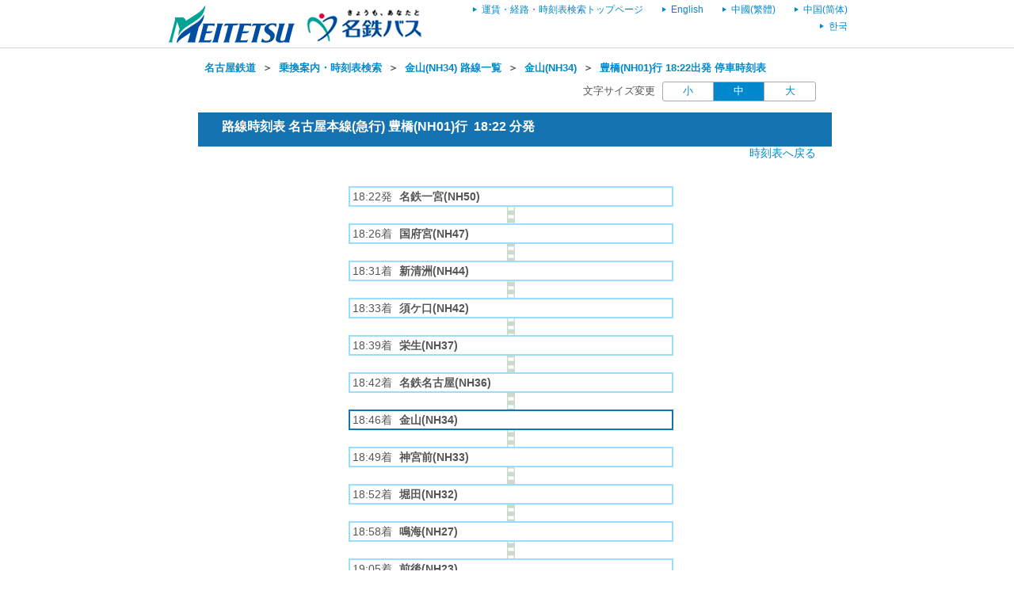

--- FILE ---
content_type: text/html;charset=UTF-8
request_url: https://trainbus.meitetsu.co.jp/meitetsu-transfer/pc/diagram/TrainRouteTimetable?operation=00160633&node=00001879&linkId=00000885&direction=up&datetime=2023-12-03T13:05:00&kind=
body_size: 3760
content:









<!DOCTYPE html>
<html lang="ja">





<script type="text/javascript" src="/blt-storage/pc/js/common/nt-namespace.js"></script>
<script type="text/javascript" src="/blt-storage/pc/js/common/nt-date.js"></script>

<script type="text/javascript" src="/blt-storage/pc/js/jquery-1.3.2.min.js"></script>
<script type="text/javascript">
<!--
	jQuery.noConflict();
	var j$ = jQuery;

	//-->
</script>

<head>
	
<meta charset="UTF-8">
<meta http-equiv="Pragma" content="no-cache"/>
<meta http-equiv="Cache-Control" content="no-cache"/>
<meta http-equiv="Expires" content="0"/>

	

	<link rel="icon" href="/blt-storage/pc/img/meitetsu-transfer/favicon.ico?v=3.7.5">

	<meta name="robots" content="noindex" />
	<link rel="stylesheet" href="/blt-storage/pc/css/default/ntbase2.css" type="text/css" media="all">
	<link rel="stylesheet" href="/blt-storage/pc/css/default/list1.css" type="text/css" media="all">
	<link rel="stylesheet" href="/blt-storage/pc/css/default/diagram/diagram-common.css" type="text/css" media="all">
	<link rel="stylesheet" href="/blt-storage/pc/css/default/area-match3.css" type="text/css" media="all">
	<link rel="stylesheet" href="/blt-storage/pc/css/default/ntauth1.css" type="text/css" media="all">
	<link rel="stylesheet" href="/blt-storage/pc/css/meitetsu-transfer/meitetsu-transfer.css" type="text/css" media="all"/>
	<link rel="stylesheet" href="/blt-storage/pc/css/default/bustimetable-default.css" type="text/css" media="all"/>
	<link rel="stylesheet" href="/blt-storage/pc/css/default/disclaimer.css" type="text/css" media="all">
	<link rel="stylesheet" href="/blt-storage/pc/css/meitetsu-transfer/bustimetable-meitetsu-transfer.css" type="text/css" media="all"/>
	<title>
		
			豊橋(NH01)行
			路線時刻表
			|
			名古屋鉄道
		
		
	</title>

	
	


	
		
			
		
		
		
		
	
	
	<script type="text/javascript" src="/blt-storage/pc/js/common/nt-cookie.js"></script>
	<script type="text/javascript">
		<!--
		var FONT_SIZE = {
				"SMALL" : "11px",
				"MEDIUM": "14px",
				"LARGE" : "17px"
		}
		var changeFontSize = function(fontSize, elemnt) {
			navitime.blt.util.cookie.setCookieWithDetail("font-size-prop", fontSize, "", "/", 365, false);
			document.getElementsByTagName("body")[0].style.fontSize = FONT_SIZE[fontSize];
			
			document.getElementById('#switch-s').classList.remove('checked');
			document.getElementById('#switch-m').classList.remove('checked');
			document.getElementById('#switch-l').classList.remove('checked');
			elemnt.classList.add('checked');
		}
		
		// -->
	</script>
	
	<style>
		#font-size-switch-area {
			text-align: right;
		}
		#font-size-switch-area .title {
			display: inline-block;
			vertical-align: top;
			line-height: 25px;
			margin-right: 5px;
			font-size: 90%;
		}
		#font-size-switch-button {
			display: inline-block;
			width: 192px;
			border: 1px solid #aaa;
			border-radius: 3px;
			-ms-border-radius: 3px;
			-webkit-border-radius: 3px;
			-moz-border-radius: 3px;
			-o-border-radius: 3px;
			font-size: 90%;
		}
		#font-size-switch-button a {
			display: table-cell;
			width: 64px;
			height: 100%;
			text-align: center;
			vertical-align: middle;
			line-height: 23px;
			text-decoration: none !important;
		}
		#font-size-switch-button a.checked {
			background-color: #4361D9;
			color: #fff !important;
		}
		#font-size-switch-button a:not(:first-of-type) {
			border-left: 1px solid #aaa;
		}
	</style>

</head>
<body style="font-size:14px;">
<script type="text/javascript"></script>
<center>


	



<script language="JavaScript"><!--
function openUrl(url) {
	location.href = url;
}

j$(document).ready(function(){
	var dispWidth = window.innerWidth;
	j$('#induce-sp-site')
		.css("width", dispWidth * 0.95)
		.css("height", dispWidth * 0.13)
		.css("margin-left", dispWidth * 0.02)
		.css("margin-top", dispWidth * 0.03)
		.css("margin-bottom", dispWidth * 0.03);
 	
	j$('#induce-sp-site-msg')
		.css("font-size", dispWidth * 0.05);
	
	j$('#induc-sp-site-disclosure')
	.css("height", dispWidth * 0.05);
	
});
// --></script>



<link rel="stylesheet" href="/blt-storage/pc/css/default/header.css" type="text/css" media="all">

	
	
	<div id="header-main-container" style="#FF8714;border-bottom: 1px solid #d5d5d5;">
	
	
	
	
		<div id="header-main-box">
			<h1 id="header-logo-box">
				<a id="header-logo-link" href="https://top.meitetsu.co.jp/">
					<img src="/blt-storage/pc/img/meitetsu-transfer/header.png?v=3.10.12" width="" height="" alt="名古屋鉄道　乗換案内・時刻表検索"/>
				</a>
				
					<a id="header-log-link" href="https://www.meitetsu-bus.co.jp/">
						<img src="/blt-storage/pc/img/meitetsu-transfer/header2.png" width="" height="" alt="名古屋鉄道　乗換案内・時刻表検索"/>
					</a>
				
			</h1>
			<div id="header-link-box">
				<ul>
					
					
					
					
						
							<li>
								<a class="header-link-box" href="/meitetsu-transfer/pc/map/Top">
									<span class="header-link-text">運賃・経路・時刻表検索トップページ</span>
								</a>
							</li>
						
					
						
							<li>
								<a class="header-link-box" href="/meitetsu-transfer-eng/pc/map/Top">
									<span class="header-link-text">English</span>
								</a>
							</li>
						
					
						
							<li>
								<a class="header-link-box" href="/meitetsu-transfer-zh-tw/pc/map/Top">
									<span class="header-link-text">中國(繁體)</span>
								</a>
							</li>
						
					
						
							<li>
								<a class="header-link-box" href="/meitetsu-transfer-zh-cn/pc/map/Top">
									<span class="header-link-text">中国(简体)</span>
								</a>
							</li>
						
					
						
							<li>
								<a class="header-link-box" href="/meitetsu-transfer-ko/pc/map/Top">
									<span class="header-link-text">한국</span>
								</a>
							</li>
						
					
					
				</ul>

				
			</div>
			<div class="clear"></div>
		</div>
	
	</div>
<div id="data-base" class="display-none">meitetsu-transfer</div>


	<div id="mainframe" class="f">
		
		

		
		
			<div id="bread-crumb-area">
				<ul id="bread-crumb">
					
						
							<li class="crumb" itemscope itemtype="http://data-vocabulary.org/Breadcrumb">
								<a href="https://top.meitetsu.co.jp/" itemprop="url"><span itemprop="title">名古屋鉄道</span></a>&nbsp;&nbsp;＞&nbsp;&nbsp;
							</li>
						
					
					<li class="crumb" itemscope itemtype="http://data-vocabulary.org/Breadcrumb">
						<a href="/meitetsu-transfer/pc/map/Top" itemprop="url"><span itemprop="title">乗換案内・時刻表検索</span></a>&nbsp;&nbsp;＞&nbsp;&nbsp;
					</li>
					
					<li class="crumb" itemscope itemtype="http://data-vocabulary.org/Breadcrumb">
						<a href="/meitetsu-transfer/pc/diagram/TrainRailRoadSearch?nodeId=00001879" itemprop="url"><span itemprop="title">金山(NH34)  路線一覧</span></a>&nbsp;&nbsp;＞&nbsp;&nbsp;
				    </li>
				    <li class="crumb" itemscope itemtype="http://data-vocabulary.org/Breadcrumb">
						<a href="/meitetsu-transfer/pc/diagram/TrainDiagram?startId=00001879&linkId=00000885&direction=up&date=2026-01-17" itemprop="url"><span itemprop="title">金山(NH34)</span></a>&nbsp;&nbsp;＞&nbsp;&nbsp;
					</li>
					<li class="crumb" itemscope itemtype="http://data-vocabulary.org/Breadcrumb">
						<a href="/meitetsu-transfer/pc/diagram/TrainRouteTimetable?operation=00160633&node=00001879&linkId=00000885&direction=up&datetime=2023-12-03T13:05:00&kind=" itemprop="url"><span itemprop="title">豊橋(NH01)行 18:22出発  停車時刻表</span></a>
					</li>
				</ul>
			</div>
		
		
		


	<div id="font-size-switch-area">
		<span class="title">文字サイズ変更</span>
		<div id="font-size-switch-button">
			<a id="#switch-s" href="javascript:void(0);" onclick="changeFontSize('SMALL',this);" >小</a>
			<a id="#switch-m" href="javascript:void(0);" onclick="changeFontSize('MEDIUM',this);" class="checked">中</a>
			<a id="#switch-l" href="javascript:void(0);" onclick="changeFontSize('LARGE',this);" >大</a>
		</div>

		
	</div>



		
		<h1 id="subject">
	路線時刻表
	名古屋本線(急行)
	豊橋(NH01)行&nbsp;
	18:22
	分発
</h1>

		
		<div id="diagram_return">
			<a href="/meitetsu-transfer/pc/diagram/TrainDiagram?startId=00001879&linkId=00000885&direction=up&datetime=2023-12-03" class="sDEF">時刻表へ戻る</a>
		</div>
		

		
		
		

		
			<div id="PrimaryContent" class="p0">
	<br><br>
	<div id="railroad-matrix">
		<center>
			
			
			
				
					
					
						
						
							
								
									
									
										<div>
									
								
							
							
						
						

						<span>
							
							
								18:22発
								
							
							
						</span>
					
				
				<strong>
					名鉄一宮(NH50)
				</strong>
				
				
				</div>
				
				
				
				
				
				
			
				
					
					
						
						
							
							
								
									
									
										<div class="btm">
									
								
							
						
						

						<span>
							
							
								
								18:26着
							
							
						</span>
					
				
				<strong>
					国府宮(NH47)
				</strong>
				
				
				</div>
				
				
				
				
				
				
			
				
					
					
						
						
							
							
								
									
									
										<div class="btm">
									
								
							
						
						

						<span>
							
							
								
								18:31着
							
							
						</span>
					
				
				<strong>
					新清洲(NH44)
				</strong>
				
				
				</div>
				
				
				
				
				
				
			
				
					
					
						
						
							
							
								
									
									
										<div class="btm">
									
								
							
						
						

						<span>
							
							
								
								18:33着
							
							
						</span>
					
				
				<strong>
					須ケ口(NH42)
				</strong>
				
				
				</div>
				
				
				
				
				
				
			
				
					
					
						
						
							
							
								
									
									
										<div class="btm">
									
								
							
						
						

						<span>
							
							
								
								18:39着
							
							
						</span>
					
				
				<strong>
					栄生(NH37)
				</strong>
				
				
				</div>
				
				
				
				
				
				
			
				
					
					
						
						
							
							
								
									
									
										<div class="btm">
									
								
							
						
						

						<span>
							
							
								
								18:42着
							
							
						</span>
					
				
				<strong>
					名鉄名古屋(NH36)
				</strong>
				
				
				</div>
				
				
				
				
				
				
			
				
					
					
						
						
							
							
								
									
										<div class="btm_target">
									
									
								
							
						
						

						<span>
							
							
								
								18:46着
							
							
						</span>
					
				
				<strong>
					金山(NH34)
				</strong>
				
				
				</div>
				
				
				
				
				
				
			
				
					
					
						
						
							
							
								
									
									
										<div class="btm">
									
								
							
						
						

						<span>
							
							
								
								18:49着
							
							
						</span>
					
				
				<strong>
					神宮前(NH33)
				</strong>
				
				
				</div>
				
				
				
				
				
				
			
				
					
					
						
						
							
							
								
									
									
										<div class="btm">
									
								
							
						
						

						<span>
							
							
								
								18:52着
							
							
						</span>
					
				
				<strong>
					堀田(NH32)
				</strong>
				
				
				</div>
				
				
				
				
				
				
			
				
					
					
						
						
							
							
								
									
									
										<div class="btm">
									
								
							
						
						

						<span>
							
							
								
								18:58着
							
							
						</span>
					
				
				<strong>
					鳴海(NH27)
				</strong>
				
				
				</div>
				
				
				
				
				
				
			
				
					
					
						
						
							
							
								
									
									
										<div class="btm">
									
								
							
						
						

						<span>
							
							
								
								19:05着
							
							
						</span>
					
				
				<strong>
					前後(NH23)
				</strong>
				
				
				</div>
				
				
				
				
				
				
			
				
					
					
						
						
							
							
								
									
									
										<div class="btm">
									
								
							
						
						

						<span>
							
							
								
								19:11着
							
							
						</span>
					
				
				<strong>
					知立(NH19)
				</strong>
				
				
				</div>
				
				
				
				
				
				
			
				
					
					
						
						
							
							
								
									
									
										<div class="btm">
									
								
							
						
						

						<span>
							
							
								
								19:15着
							
							
						</span>
					
				
				<strong>
					新安城(NH17)
				</strong>
				
				
				</div>
				
				
				
				
				
				
			
				
					
					
						
						
							
							
								
									
									
										<div class="btm">
									
								
							
						
						

						<span>
							
							
								
								19:22着
							
							
						</span>
					
				
				<strong>
					東岡崎(NH13)
				</strong>
				
				
				</div>
				
				
				
				
				
				
			
				
					
					
						
						
							
							
								
									
									
										<div class="btm">
									
								
							
						
						

						<span>
							
							
								
								19:26着
							
							
						</span>
					
				
				<strong>
					美合(NH11)
				</strong>
				
				
				</div>
				
				
				
				
				
				
			
				
					
					
						
						
							
							
								
									
									
										<div class="btm">
									
								
							
						
						

						<span>
							
							
								
								19:32着
							
							
						</span>
					
				
				<strong>
					本宿(NH08)
				</strong>
				
				
				</div>
				
				
				
				
				
				
			
				
					
					
						
						
							
							
								
									
									
										<div class="btm">
									
								
							
						
						

						<span>
							
							
								
								19:38着
							
							
						</span>
					
				
				<strong>
					国府(NH04)
				</strong>
				
				
				</div>
				
				
				
				
				
				
			
				
					
					
						
						
							
							
								
									
									
										<div class="btm">
									
								
							
						
						

						<span>
							
							
								
								19:42着
							
							
						</span>
					
				
				<strong>
					伊奈(NH02)
				</strong>
				
				
				</div>
				
				
				
				
				
				
			
				
					
						
						
							
							
								<div class="btm">
							
							
						
						
							<span>
								19:48着
							</span>
						
					
					
				
				<strong>
					豊橋(NH01)
				</strong>
				
				
				</div>
				
				
				
				
				
				
			
		</center>
	</div>
</div>
			
		
	</div>

	<div class="clear">
		<p>
		</p>
	</div>




	
<link rel="stylesheet" href="/blt-storage/pc/css/default/footer.css" type="text/css" media="all">

	<div id="footer-container">
		
		

		
		<div id="footer-top-to-top-box">
			<a id="footer-top-to-top-link" href="#">
				ページの先頭へ
			</a>
		</div>

	</div>

	<div id="footer-bottom-container">
		<div id="footer-link-container">
			<ul>
				
					<li>
						<a class="footer-bottom-link-item" href="/meitetsu-transfer/pc/disclaimer/DisclaimerInformation"  target="_blank">
							<span class="footer-bottom-link-text">免責事項</span>
						</a>
					</li>
				
			</ul>
		</div>
		<div id="footer-bottom-copyright-box">
			<div id="footer-bottom-copyright-disp"></div>
			<div id="footer-bottom-copyright-text" class="hide"></div>
			<div id="footer-bottom-copyright-year" class="hide"></div>
		</div>
	</div>

<script type="text/javascript" src="/blt-storage/pc/js/common/nt-footer.js"></script>

</center>








<img src="/blt-storage/counter/meitetsu-transfer/null.gif?p=pc.diagram.trainstops.index&amp;operation=00160633&amp;node=00001879&amp;linkId=00000885&amp;direction=up&amp;datetime=2023-12-03T13%3A05%3A00&amp;kind=&amp;t=1768649909126" width="0" height="0" style="display: none;" alt=""/>




	













<script type="text/javascript">
	function trackEvent(category, action, lavel, value){

	}
</script>








	
	<script>
	(function(i,s,o,g,r,a,m){i['GoogleAnalyticsObject']=r;i[r]=i[r]||function(){
		(i[r].q=i[r].q||[]).push(arguments)},i[r].l=1*new Date();a=s.createElement(o),
			m=s.getElementsByTagName(o)[0];a.async=1;a.src=g;m.parentNode.insertBefore(a,m)
	})(window,document,'script','//www.google-analytics.com/analytics.js','ga');

	ga('create', 'UA-47273378-1', 'meitetsu.co.jp', {
		'allowLinker': true
	});
	// Load the plugin.
	ga('require', 'linker');
	// Define which domains to autoLink.
	ga('linker:autoLink', ['www.meitetsu.co.jp', 'top.meitetsu.co.jp', 'trainbus.meitetsu.co.jp', 'mustar.meitetsu.co.jp', 'my-mustar.meitetsu.co.jp']);
	ga('send', 'pageview');

	function clickTrack(path) {
		ga('send', 'pageview', {
			'page': '/__clickTrack' + path,
			'title': 'リンククリック回数'
		});
	};

	</script>
	
	<script async src="https://www.googletagmanager.com/gtag/js?id=G-E7WR87ENX1"></script>
	<script>
		window.dataLayer = window.dataLayer || [];
		function gtag(){dataLayer.push(arguments);}
		gtag('js', new Date());

		gtag('config', 'G-E7WR87ENX1');
	</script>
	






</body>


</html>



--- FILE ---
content_type: text/css
request_url: https://trainbus.meitetsu.co.jp/blt-storage/pc/css/meitetsu-transfer/meitetsu-transfer.css
body_size: 6390
content:
@charset "UTF-8";#induce-sp-site div,#induce-sp-site div img,#modal .busstop-list-li img{vertical-align:middle}#notice-area{background-color:#ffe868}#notice-area ul{margin:3px;padding:0;font-size:18px!important;font-weight:700!important}.transfer-result-information-list{background-color:#fffbcc;border-radius:3px;padding:10px;font-size:90%;margin-top:16px}#notice-area ul li{background-color:transparent}h1#subject.noticeItem{color:#333}input#dnvName,input#dnvStationNM,input#keyword-dnv,input#keyword-orv,input#orvName,input#orvStationNM{ime-mode:active}.btn_route_search{font-size:16px;font-family:Arial;font-weight:700;border-radius:8px;border:1px solid #dcdcdc;padding:9px 18px;text-decoration:none;background:-ms-linear-gradient(top,#ccc 105%,#dfdfdf 0);filter:progid:DXImageTransform.Microsoft.gradient(startColorstr='#cccccc', endColorstr='#dfdfdf');background-color:#ccc;color:#777;display:inline-block;text-shadow:1px 1px 0 #fff;box-shadow:inset 1px 1px 0 0 #fff}.btn_route_search:hover{background:-ms-linear-gradient(top,#dfdfdf 105%,#ccc 0);filter:progid:DXImageTransform.Microsoft.gradient(startColorstr='#dfdfdf', endColorstr='#cccccc');background-color:#dfdfdf}.searchSelectTab,.searchSelectTab li{background:#003F67;border-color:#003F67}.btn_route_search:active{position:relative;top:1px}#transferSearchArea #add-via-button-area{padding-left:0}.searchSelectTab{overflow:hidden;padding:0}.searchSelectTab li{color:#FFF;padding:8px 18px;float:left;margin-left:0;margin-right:0;border-style:solid solid none;border-width:0;border-top-left-radius:0;border-top-right-radius:0;font-size:16px;width:230px;text-align:center;font-weight:400}.searchSelectTab li.select,.searchSelectTab li:hover{background:#1573B1;border-color:#1573B1}.searchSelectTab li.select{color:#FFF}.content li{background:#eee;padding:8px}.footer-bottom-link-text,.header-link-text{background-image:url(../../../pc/img/meitetsu-transfer/icon_header_link.png)!important}.hide{display:none}.header-link-text{margin-left:13px}.footer-bottom-link-text{background-position:0 30%}#induce-sp-site{float:left;margin-right:auto;background-color:#165231;border-radius:8px;-webkit-border-radius:8px;-moz-border-radius:8px;display:table;text-align:center}#induce-sp-site div{display:table-cell}#induce-sp-site div p{color:#FFF;font-weight:700}.contents-title{margin-top:10px;margin-left:11px}.contents-title h2{color:#333;font-weight:700;font-size:17px;margin-bottom:2px}.contents-title h3{color:#555;font-size:96%;font-weight:400}#induce-sp-site div img{margin-right:10px}a{text-decoration:none!important;color:#08c!important}#footer-bottom-copyright-box{color:#49494A!important}#font-size-switch-button input[type=radio]:checked+label{background-color:#006DD9!important}#transfer-result-details-container .move-line-00000261{border-color:#0070c0!important}#transfer-result-details-container .move-line-00001093{border-color:#00b050!important}#transfer-result-details-container .line.bus{border-color:#61a925!important}#transfer-result-details-container .line.train{border-color:#1c2f7f!important}#transfer-result-details-container .move-icon-00000261{background-color:#0070c0!important}#transfer-result-details-container .move-icon-00001093{background-color:#00b050!important}#transfer-result-details-container .img.bus{background-color:#61a925!important}#transfer-result-details-container .img.train{background-color:#1c2f7f!important}#font-size-switch-area{top:47px;margin-bottom:11px}#font-size-switch-button a.checked{background-color:#08c!important}ul.platform-list dd{padding:0}ul.platform-list li.first span.platform-label-header{color:#333}ul.platform-list dl{background-color:#f5f5f5}.parts-diagram-text{background-image:none!important;padding-left:5px!important}.merged-course{display:block;width:100%;height:100%}.merged-course-dest,.merged-course-name{display:inline-block;box-sizing:border-box;width:100%;height:100%}.merged-course:active,.merged-course:hover{background-color:#ffd2a9}.merged-course-name{color:#08c;font-weight:700;font-size:114%;padding:3px 10px 0}.merged-course-dest{color:#42463e;font-weight:400;font-size:100%;padding:0 10px 3px}.easy-search-area{width:140px!important}.parts-search-box-form{background-color:#fff}#transferCondition{background-color:#f5f5f5!important}.areaBasis label.checked{background-color:#08c!important;border:1px solid #08c!important}.areaBasis label{background-color:#fff;border:1px solid #08c!important;color:#08c}label.condition-basis-1{border-radius:3px 0 0 3px}label.condition-basis-3{border-radius:0 3px 3px 0}ul.suggest{font-weight:700;color:#08c!important;background-color:#fff!important}.suggest-setting-title{background-color:#f5f5f5!important}#diagramSearchArea{margin-top:12px}#history-all-delete div.all-delete-text{font-size:14px;text-decoration:underline;color:#08c;width:120px;min-height:40px;line-height:40px;padding-left:30px!important;background:url(/blt-storage/pc/img/default/btn_delete_history.png) 10px center no-repeat;cursor:pointer}.historySaveMaxMessage{font-size:12px;margin-top:12px}.buslocationLink{font-weight:700}.parts-diagram-td{height:38px;width:200px;background-color:#08c;border-radius:3px}td.snd,td.std,td.temporary-wkd,td.wkd,th{border:1px solid #ababab}.parts-diagram-td:hover{background-color:#41ACE2}.parts-diagram-link,.parts-diagram-td a:hover{color:#fff!important}.other-search-method{border-spacing:10px 10px}.platform-title{margin-left:24px}div.background-gray{background-color:#fff;overflow:visible;padding-bottom:30px}.diagram-title{background-color:#1573b1}div#subject-ruby{color:#fff;padding-top:7px;padding-left:15px;font-size:80%}h1#diagram-result-subject{color:#fff;font-size:135%;padding-bottom:8px;padding-left:15px}p.course-table-attentin-word{color:#333;font-size:100%}div#revision-date,th.hour,th.snd,th.std,th.wkd{color:#555}td.td-destination{background-color:#f5f5f5!important}table#course-label-table{width:635px!important;font-size:100%!important}table#course-label-table td.td-destination,table#course-label-table td.td-name{padding-left:13px!important}th.wkd{padding:10px 0;background-color:#c9e3bb}th.std{background-color:#c0dfe7}th.snd{background-color:#fce4db}th.hour{padding:10px 6px;font-family:Arial}td.snd{background-color:#fdf5f2}div#diagram-qr-code{border:none;top:80px!important}div#course-table{margin-top:20px;margin-left:15px}div.note{color:#555!important;border:1px solid #ababab!important;border-top:none;padding:16px 12px}table.diagram-table{margin-bottom:-1px}div#print-btn{text-align:center;width:84px;margin-left:auto;margin-top:20px;background-color:#08c;border-radius:3px;padding:4px 0}div#print-btn a{color:#fff!important}#commuter-container-title-area,#transfer-result-list-title-area{background-color:#1573b1;padding:8px 0 8px 48px;margin:18px 0;font-size:80%;color:#fff;font-weight:700}#commuter-container-title-area{background-color:#1573b1;padding:8px 0 8px 48px;margin:18px 0;font-size:17px;color:#fff;font-weight:700}#transfer-result-summary-container{border:none;background:0 0;padding:8px 2px!important;width:770px!important}#transfer-result-summary-top-box{display:flex}.summary-link-box{margin-left:auto;display:flex}span.goal-box,span.start-box{color:#fff;font-size:70%;padding:3px 6px;margin:0 8px 0 0}span.start-box{background-color:#5e91c6}span.goal-box{background-color:#c76fac}.station-name{font-size:90%;margin-bottom:8px}.summary-function:hover{background-color:#41ACE2!important}.summary-function.print,.summary-function.research{font-size:70%;background-color:#08c;height:27px;width:84px;border-radius:3px;padding-top:6px;text-align:center}.summary-function.print{margin-right:8px}.summary-function.print a,.summary-function.research a{color:#fff!important}.search-original-transfer-if .summary-function.research{display:none}.route-summary-list{margin-bottom:20px}.route-summary-list .route-summary-box{border:1px solid #bdbdbd;margin:0 0 -1px;color:#000!important;flex-wrap:nowrap}.route-summary-list .route-summary-box .route-header-number{min-width:27px}.route-summary-list .route-summary-box .route-title{font-size:110%;font-weight:700;margin-left:10px;white-space:nowrap}.route-summary-list .route-summary-box .time-info-summary-deparr{color:#08c;white-space:nowrap}.route-summary-list .route-summary-box .transfer-info-summary{margin-left:16px}.route-summary-list .route-summary-box .transfer-info-summary-count-fare{flex-wrap:wrap}.route-summary-list .route-summary-box .superiority-area{white-space:nowrap;margin-left:16px}.route-summary-list .route-summary-box .superiority{background:#e9e9e9}.route-summary-box{display:flex;background-color:#f5f5f5!important;padding:16px;flex-wrap:wrap}.route-summary-box .superiority-area{margin-left:auto}.route-summary-box .superiority-area .superiority{padding:3px 6px;border-radius:5px;color:#fff;font-weight:700;font-size:14px}.route-summary-box .superiority-area .cheap{background-color:#ff00a1}.route-summary-box .superiority-area .early{background-color:#339def}.route-summary-box .superiority-area .relaxed{background-color:#00d736}.time-info-summary-deparr{display:flex!important}.location-print-links,.transfer-info-summary-count-fare{display:flex}.route-header-number{height:24px;padding-top:3px;width:27px;background-color:#1573b1;color:#fff;font-weight:700;text-align:center;border-radius:25px;-moz-border-radius:25px;-webkit-border-radius:25px}.summary-arrical-time,.summary-departure-time{font-size:170%;font-weight:700;font-family:Arial}.summary-transfer-count{font-weight:700}.summary-transfer-count-info{font-weight:100;margin-left:8px}.summary-icon-fare{font-weight:700;margin-left:16px}.summary-icon-normal-fare{margin-left:0}.summary-fare{margin-left:8px}.meitetsu-fare-notice{margin-left:20px;color:red}#pole-area>span.name,#pole-area>span.number,.location-link-button a{color:#fff!important}.summary-total-distance{margin-top:6px}.summary-total-distance-title{font-weight:700}.summary-total-distance-info{font-weight:100;margin-left:6px}.summary-time-comment{margin-top:6px;margin-left:6px}.summary-time-between{margin:4px 8px 0}.time-info-summary{text-align:center;margin-left:16px}.transfer-info-summary{margin-left:20px}.bus-operation-button{background-color:#08c!important;padding:12px 18px!important;margin:8px 0;background:no-repeat}.button-text{background:0 0!important;padding-left:0!important}#pole-link{line-height:1;margin-right:15px}.location-link-button:hover{background-color:#41ACE2}.location-link-button{text-align:center;background-color:#08c;border-radius:3px;width:100px;padding:6px 0;margin-right:12px}.pocket-diagram-links{font-size:16px}.pocket-diagram-links a{display:block}#link-area{margin-bottom:16px!important}#search-select-title-bar{background-color:#1573b1}#transfer-result-details-container .transfer-result-route .detail-section-container .section-point-box{background-color:#fff!important}#transfer-result-details-container .transfer-result-route .cross-day-info-area{padding:8px 9px 8px 14px;font-weight:700;background-color:#ffe868}.point-info{display:flex;font-weight:700;padding:16px 16px 16px 15px}.point-info-numbering{height:24px;margin:0 12px 0 4px}.point-info-name{color:#333;font-size:120%}.point-info-link-area{display:flex;margin-left:24px;margin-top:1px}.point-info-link-box{margin-left:32px}.point-info-dep-arv-time{padding-left:16px;font-size:130%;font-weight:700;font-family:arial}span.point-info-dep-arv-time-message{font-size:80%;font-weight:400;margin-left:3px}.section-move-box-area{border-top:1px solid #ababab;border-bottom:1px solid #ababab;margin:0 16px;display:flex;min-height:160px}.section-move-box-line-walk{height:100%;width:6px;background-color:#006400}.section-move-box-line-bus,.section-move-box-line-train{height:100%;width:6px;background-color:#1573b1}.section-move-box-info-area{width:100%;padding:48px 32px}.section-move-box-line-area{padding:2px 0 2px 16px}.move-info-main-walk{display:flex;padding:11px 32px 0;align-items:center}.direction-info{font-weight:700}.direction-info-url-area-walk:hover,.direction-info-url-button:hover{background-color:#41ACE2}.direction-info-url-area-walk,.direction-info-url-button{background-color:#08c;border-radius:3px;text-align:center}.direction-info-point-name-walk{font-size:120%;font-weight:700}.direction-info-distance-walk{margin-top:2px;margin-left:3px}.direction-info-url-area-walk a{color:#fff!important;font-weight:700}.direction-info-url-area-walk{margin-left:auto;padding:8px 6px}.move-info-main-ride{display:flex}.direction-info-point-name{font-size:110%;font-weight:700}.direction-info-detail{display:flex;flex-direction:column;margin-top:16px}.direction-info-price{margin-left:24px}.direction-info-url-area{display:flex;margin-left:auto}.direction-info-url-button{color:#fff;width:104px;padding:8px 0;font-weight:700;margin-left:8px}.section-move-box-icon{position:absolute;top:40%;left:2.8%;width:27px}#bread-crumb-area{padding:7px 0 8px 8px!important}#bread-crumb-area ul{display:flex}#fare-search-caution-message,.customer-information-item.bus-operation-number,.customer-information-item.course-number,.summary-fare.ic,.summary-icon-ic{display:none}#header-main-container{margin-bottom:10px!important}h1#subject{background-image:none;background-color:#1573b1;color:#fff;padding-left:0;padding-top:6px}.platform-link{text-align:right;font-size:113%!important;padding:15px 0 0!important}.platform-title{text-align:left;color:#333!important;margin:20px 14px!important;font-size:100%!important}ul.platform-list li.first span.platform-number-header{border:1px solid #555;background-color:#555;height:48px!important;padding:5px 5px 0}ul.platform-list{margin:30px 5px!important}ul.platform-list dt{color:#08c!important}#busOperationResult .pointArea .busspotName{width:48%}#busOperationResult .busArea .image img{height:53px;width:46px;margin:3px}#resultList .locationSummary .courseName{color:#333;font-size:100%!important;font-weight:700}#resultList .locationSummary div{color:#333}#resultList .info{text-align:center;color:#f60!important;font-size:14px!important}#busOperationResult .linkArea{border-top:1px #ababab solid;margin:16px 8px 0;text-align:center}ul#resultList a{color:#7f919a!important;font-weight:700}#busOperationResult .linkArea .links{padding:16px 0 8px!important}#areaResult.commentary .submitStyle input{width:150px;height:30px;font-size:100%;font-weight:700;text-align:center;white-space:nowrap;text-overflow:ellipsis;overflow:hidden;border:0;-webkit-border-radius:2px;background-color:#08c;line-height:30px;color:#fff;margin:8px auto}#areaResult.commentary .checkboxStyle,#areaResult.commentary .submitStyle{text-align:center}.bx-wrapper .bx-pager.bx-default-pager a.active,.bx-wrapper .bx-pager.bx-default-pager a:focus,.bx-wrapper .bx-pager.bx-default-pager a:hover{background:#08c!important}.pdf-print-button{color:#fff!important;text-align:center;background-color:#08c;border-radius:3px;width:100px;padding:6px 18px;margin-left:18px}.pdf-print-button:hover{background-color:#41ACE2}#search-condition-area{margin-top:12px;margin-left:20px}body h1#subject{width:100%!important;height:100%;line-height:unset;padding:8px 10px 0}.section-price-info{position:relative;width:126px;text-align:right;padding-right:10px;padding-bottom:5px;padding-top:5px}.commuter-pass-open{color:#08c!important;cursor:pointer;margin-left:30px}.distance-info div,.modal-commuter-pass{display:none;position:absolute;top:-20%;left:50%;background-color:silver;z-index:11;width:45%}.modal-content{margin:5px;background-color:#fff;padding:10px;width:91%}.modal-content .modal-commuter-pass-title{text-align:center;font-size:125%!important;font-weight:700}.commuter-content .table-commuter-pass,.modal-content .table-commuter-pass{border-collapse:collapse;border:1px solid #666;text-align:center;vertical-align:middle;margin:10px auto}.commuter-content .table-commuter-pass td,.modal-content .table-commuter-pass .td-header,.modal-content .table-commuter-pass .td-value,.modal-content .table-commuter-pass th{border:1px solid #aaa;padding:3px 15px}.modal-content .table-commuter-pass th{background:#e9e9e9}#main-container{width:860px}.commuter-pass-box{margin-top:0;border:none}#commuter-container{text-align:left;padding:0 45px}.commuter-pass-news-area{font-family:HiraKakuProN-W6;color:#fd0000}.commuter-pass-section{font-family:HiraKakuProN-W6;font-size:17px}.commuter-pass-section{margin:40px 0 20px 0}.commuter-pass-date{display: flex;justify-content: end}.commuter-pass-number{margin:24px 0 12px}.commuter-pass-title{font-family:HiraKakuProN-W6;font-size:12px;margin-bottom:17px}.commuter-content{background-color:#f0f0f0;margin:0}.commuter-content .table-commuter-pass{background-color:#fff;table-layout:fixed;width:560px}.commuter-content dl{text-align:left;margin:auto;padding:20px;width:560px}.commuter-content .table-commuter-pass thead tr>td{background-color:#f0f0f0;font-family:HiraKakuProN-W6}.commuter-content .table-commuter-pass thead tr>td:first-child{background-color:#02a596}.commuter-content .table-commuter-pass tbody tr>td{text-align:right}.commuter-content .table-commuter-pass tbody tr>td:first-child{background-color:#cff1ee;font-family:HiraKakuProN-W6;font-size:14px;color:#006a61;text-align:center}.commuter-content .table-commuter-pass .commuter-table-head{width:140px}.commuter-pass-element{margin-top:23px}.commuter-pass-element tbody td{font-size:12px;font-family:HiraKakuProN-W4;padding:10px 0}.commuter-pass-element tbody td:first-child{font-family:HiraKakuProN-W6;width:80px}.commuter-pass-error{background-color:#f0f0f0;text-align:center;padding:43px}.commuter-error-message,.commuter-error-title{color:#ff2b2b}.commuter-error-contact-title,.commuter-error-title{font-family:HiraKakuProN-W6;font-size:17px;margin-bottom:30px}.commuter-error-message{font-family:HiraKakuProN-W4;font-size:12px}.commuter-error-message ul{text-align:left;list-style:disc;width:396px;margin:20px auto}.commuter-error-message ul li{margin:8px 0}.commuter-error-contact a{font-family:HiraKakuProN-W6;font-size:14px}.commuter-error-contact dd{margin-top:20px}.commuter-pass-attention{margin:32px 0}.commuter-attention-title{font-family:HiraKakuProN-W6;font-size:12px}.commuter-pass-attention ul{font-family:HiraKakuProN-W4;font-size:12px;list-style:disc;margin-left:15px}.commuter-pass-attention ul li{margin:5px 0}div#caution-message-title{font-size:120%!important;font-weight:700}.search-result.result-box th{border:none!important}.customer-information-area{background-color:#ffe86878;margin:0 60px 18px;padding:12px 0;border:1px solid #555;border-radius:4px}.customer-information-item{font-weight:700;padding:6px 0;font-size:18px}#diagram-qr-code>.qr-word{margin:6px auto;width:117px;color:#232323;font-size:77%;word-break:break-all}#footer-top-to-top-link{background-position:100% 40%}span.bus-stop-name{width:280px;text-align:left}.price-ic,dd.price.ic,dt.icon.ic{display:none!important}span.ic-fare{display:none}.time-list-frame ul.time-detail li.stop-station{width:unset}.btm span.fare{position:absolute;right:21%}#areaResult{padding:10px 30px;height:526px;overflow-y:scroll;width:740px}#modal #poi-table-container{padding:40px 77px;font-size:13px;color:#555}#modal #poi-table-container .poi-table-subtitle{font-size:13px;color:#555}#modal #poi-table-container .freeword-search-form{margin:16px 0 40px;display:none}#modal #poi-table-container .freeword-search-form input#freeword-search{border:1px solid #ababab;width:429px;height:36px;border-top-left-radius:3px;border-bottom-left-radius:3px;padding-left:20px}#modal #poi-table-container .freeword-search-form .freeword-search-button{width:96px;height:40px;background-color:#08c;color:#fff;border-top-right-radius:3px;border-bottom-right-radius:3px;display:flex;justify-content:center;align-items:center;font-size:16px;cursor:pointer}#modal #poi-table-container .freeword-search-form a,#modal #poi-table-container .poi-table-other-search .other-search a{color:#fff!important}#modal #poi-table-container .poi-otehr-area{margin-bottom:36px}#modal #poi-table-container .poi-table-other-search{display:flex;flex-wrap:wrap;justify-content:flex-start;align-items:center;margin-bottom:10px}#modal #poi-table-container .poi-table-other-search .other-search{width:174px;height:40px;border-radius:3px;background-color:#08c;color:#fff;font-size:13px;font-weight:700;display:flex;justify-content:center;align-items:center;background-repeat:no-repeat;background-size:21px 21px;background-position:25px center;margin:5px;cursor:pointer;text-indent:1em}#modal #poi-table-container .poi-table-other-search .other-search.initial{background-image:url(/blt-storage/pc/img/default/map/icon_search_mini_reading.png)}#modal #poi-table-container .poi-table-other-search .other-search.railroad{background-image:url(/blt-storage/pc/img/default/map/icon_search_mini_train.png)}#modal #poi-table-container .poi-table-other-search .other-search.busstop{background-image:url(/blt-storage/pc/img/default/map/icon_search_mini_bus.png)}#modal #poi-table-container .poi-table-other-search .other-search.station{background-image:url(/blt-storage/pc/img/meitetsu-transfer/map/icon_search_line.png)}#modal #poi-table-container .poi-table-other-search .other-search.map{background-image:url(/blt-storage/pc/img/default/map/icon_search_mini_category.png)}#modal #poi-table-container .poi-table-other-search .other-search a{padding-left:12px}#modal #poi-table-container .poi-table-subtitle{display:none}#modal #poi-table-container .poi-otehr-area .poi-table-subtitle{font-size:13px;color:#555;display:block}#modal #poi-table-container #poi-table-history-list,#modal .history-table .busstop-list-ul{margin:16px 0 40px;border-top:1px #ababab solid}#modal #poi-table-container #poi-table-history-list ul,#modal .history-table ul{list-style:none;margin:0;padding:0}#modal #poi-table-container #poi-table-history-list ul li.busstop-list-li,#modal .history-table ul li.busstop-list-li{border-bottom:1px dotted #999;background-repeat:no-repeat;background-position-x:5px;background-position-y:center;font-weight:700;font-size:16px;display:flex}#modal #poi-table-container #poi-table-history-list ul li.busstop-list-li.busstop,#modal .history-table ul li.busstop-list-li.busstop{background-image:url(/blt-storage/pc/img/default/map/icon_busstop.png)}#modal #poi-table-container #poi-table-history-list ul li.busstop-list-li.station,#modal .history-table ul li.busstop-list-li.station{background-image:url(/blt-storage/pc/img/default/map/icon_station.png)}#modal #poi-table-container #poi-table-history-list ul li,#modal .history-table ul li{min-height:46px;line-height:46px;border-bottom:1px #ccc solid;color:#08c;cursor:pointer;padding-left:35px}#modal .busstop-list-li a{margin-right:auto}#modal .busstop-list-li a.historySave{margin-right:8px}.selectResult{display:none;position:absolute;background-color:#FFF;padding:10px;border-style:solid;border-width:1px;border-color:#CCC;z-index:10000}#areaResult .category-table-subtitle{font-size:13px;border-bottom:1px #ababab solid;margin:0 40px 0 20px;padding:10px 0}#modal #freeword-table-container{padding:0 77px;color:#555;margin-top:-10px}#areaResult .pois-line-list-li{padding:10px 0 10px 30px;border-bottom:1px dotted #999;margin:0 25px;background-image:url(/blt-storage/pc/img/default/map/icon_spot.png);background-repeat:no-repeat;background-position-x:5px;background-position-y:center;font-weight:700}#areaResult .pois-line-list-li.more{text-align:center;background-image:none}#modal #freeword-table-container div.menu .tab{display:flex;list-style:none;margin:0;padding:0}#modal #freeword-table-container div.menu .tab li{background:#003F67;color:#fff;height:40px;width:100%;text-align:center;line-height:40px;cursor:pointer}#modal #freeword-table-container div.menu .tab li.active{background:#1573B1!important}#modal #freeword-table-container ul li.freeword-list-busstop{background-image:url(/blt-storage/pc/img/default/map/icon_busstop.png)}#modal #freeword-table-container ul li.freeword-list-address,#modal #freeword-table-container ul li.freeword-list-spot{background-image:url(/blt-storage/pc/img/default/map/icon_spot.png)}#modal #freeword-table-container ul li{font-weight:700;border-bottom:1px #ccc solid;color:#08c;cursor:pointer;padding:10px 0 10px 35px;background-repeat:no-repeat;background-position:10px center}#modal .freeword-list .more{text-align:center}.transfer-disclaimer{padding:0 45px}.price-info,.section-price-info .price-cash{display:none!important}#information{background-color:#fffcd5}.infoListItem{margin:9px;display:flex}.infoListItem a,.infoListItem div{font-size:12px;font-family:YuGo}#information-table .information-table-td{padding-top:10px}#information-table .information-td-title div{border:1px solid #333;background-color:#fff;width:66px;height:19px;font-family:YuGo;font-size:12px;text-align:center;margin:0 32px 0 18px}#information-table .information-td-icon{width:70px}#information-table .information-td-list .infoCategory{width:45px;height:19px;color:#fff;text-align:center;font-weight:700;padding:0 2px;-webkit-border-radius:0;margin-right:8px}#information-table .information-td-list .infoCategoryBus{background-color:#e8a709}#information-table .information-td-list .infoCategoryTrain{background-color:#00a496}#information-table .information-td-date{color:#aaa;font-size:90%;padding-left:10px}ul#railroad-list{margin:40px;width:720px;min-height:300px}ul#railroad-list li.first span.railroad-number-header{background-color:#02a596}ul#railroad-list dl{background-color:#cff1ee}ul#railroad-list dt{color:#006a61;padding:3px 5px}#freeword-table-container .freeword-list{margin-top:20px}.diagram-easy-input-subtitle{font-weight:700;border-bottom:1px #d3d3d3 solid;margin-bottom:8px}.diagram-easy-input-buttons{display:flex;flex-direction:row;flex-wrap:wrap}.diagram-easy-input-button{margin:8px;height:40px;width:45%;background-color:#08c;border:none;border-radius:3px;color:#fff;cursor:pointer;background-repeat:no-repeat;background-position:8px center}.diagram-easy-input-button.initial{background-image:url(/blt-storage/pc/img/default/map/icon_search_mini_reading.png)}.diagram-easy-input-button.history{background-image:url(/blt-storage/pc/img/meitetsu-transfer/map/icon_search_history.png)}.diagram-easy-input-button.train{background-image:url(/blt-storage/pc/img/default/map/icon_search_mini_train.png)}.diagram-easy-input-button.bus{background-image:url(/blt-storage/pc/img/default/map/icon_search_mini_bus.png)}.diagram-easy-input-button.building{background-image:url(/blt-storage/pc/img/meitetsu-transfer/map/icon_search_line.png)}.diagram-easy-input-button.map{background-image:url(/blt-storage/pc/img/default/map/icon_search_mini_category.png)}#meitetsuTransfer-route-chart-button{z-index:9000;position:absolute;right:20px;display:flex;margin-top:20px;box-shadow:4px 4px 10px #777}#meitetsuTransfer-route-chart-button a{background:#fff;color:#08c;padding:5px 10px;letter-spacing:3px;width:150px;height:20px;text-align:center;border-top:1px solid #08c;border-bottom:1px solid #08c}#meitetsuTransfer-route-chart-button a:first-child{border-top-left-radius:3px;border-bottom-left-radius:3px;border-left:1px solid #08c;border-right:1px solid #08c}#meitetsuTransfer-route-chart-button a:last-child{border-top-right-radius:3px;border-bottom-right-radius:3px;border-left:1px solid #08c;border-right:1px solid #08c}#meitetsuTransfer-route-chart-button .active{color:#fff!important;background-color:#08c!important}#meitetsuTransfer-railmap{display:none;position:absolute;right:0}#meitetsuTransfer-railmap #routechart-panel{display:none;position:absolute;top:50px;margin:0 auto;background-color:#fff;padding:15px;border:1px solid #bbb;font-size:13px;border-radius:5px;box-shadow:4px 4px 10px #777}#meitetsuTransfer-railmap #route-chart-busstop-name{font-size:171%;margin-bottom:5px;font-weight:700}#meitetsuTransfer-railmap .route-chart-link{text-align:right;border-bottom:1px dotted #999}#meitetsuTransfer-railmap .route-chart-button{height:35px;line-height:35px;margin-top:10px}#meitetsuTransfer-railmap #route-chart-panel-diagram{display:none}#meitetsuTransfer-railmap #bus-links{position:absolute;right:20px;top:80px;margin:0 auto;background-color:#fff;padding:15px;border:1px solid #bbb;font-size:13px;border-radius:5px;box-shadow:4px 4px 10px #777}#meitetsuTransfer-railmap #bus-links .bus-links-area{display:flex;flex-direction:column}#meitetsuTransfer-railmap #bus-links .bus-links-area a{margin-bottom:5px}#mysky-setting{margin:18px 98px}#mysky-setting .title{font-weight:700;display:inline-block;width:90px}.point-detail-info{margin-left:30px}#meitetsu-information{background-color:#fff;font-size:13px;padding:10px;border:5px solid red;border-radius:10px;margin:10px 0}ul#railroad-list dd{display:flex;align-items:center;justify-content:flex-start;min-height:40px}#fieldset_railroad .btn-search{color:#fff;text-align:center;background-color:#08c;border-radius:3px;width:100px;padding:6px 0;margin-right:12px;height:33px;background-image:none;border:none;cursor:pointer}#fieldset_railroad .msg{width:138px}#routeTopHistoryArea{margin:5px 3px 0 10px;text-align:left}#busLocationHistory .subtitle,#diagramTopHistoryArea .subtitle,#routeTopHistoryArea .subtitle{color:#555;padding-bottom:6px;border-bottom:#ababab 1px solid;font-weight:700;margin-top:15px}#busLocationHistory li.historylist,#diagramTopHistoryList li.historylist,#routeTopHistoryList li.historylist{padding:9px 0 9px 25px!important;border-bottom:#ccc 1px dotted;background-image:url(../../img/meitetsu-transfer/location/icon_bus.png)!important;background-size:18px 20px!important;background-repeat:no-repeat;background-position:left center;font-weight:700;display:flex}#busLocationHistory a.historyLink,#diagramTopHistoryList a.historyLink,#routeTopHistoryList a.historyLink{margin-right:auto}#busLocationHistory a.historySave,#diagramTopHistoryList a.historySave,#routeTopHistoryList a.historySave{margin-right:8px}

--- FILE ---
content_type: text/css
request_url: https://trainbus.meitetsu.co.jp/blt-storage/pc/css/meitetsu-transfer/bustimetable-meitetsu-transfer.css
body_size: 252
content:
span.bus-stop-name,span.point-and-diagram-link{font-weight:700;position:absolute;background-repeat:no-repeat}#railroad-matrix div.target{border:1px solid #1573B1}#railroad-matrix div.btm_target{margin-top:1.5em;border:2px solid #1573B1}span.bus-stop-name{font-size:120%;left:0;background-image:url(../../../pc/img/meitetsu-transfer/busstop-list.png);padding-left:32px;margin-left:16px}span.arv-time-number{font-weight:700;font-size:115%}span.point-and-diagram-link{right:0;background-image:url(../../../pc/img/meitetsu-transfer/diagram_link.png);padding-left:24px;font-size:110%;margin-right:16px!important}#railroad-matrix{text-align:center}.between-busstop{border-top:none!important;border-bottom:none!important;background-color:#1573B1!important;width:12px!important;padding:0!important;margin:0!important;height:36px!important}